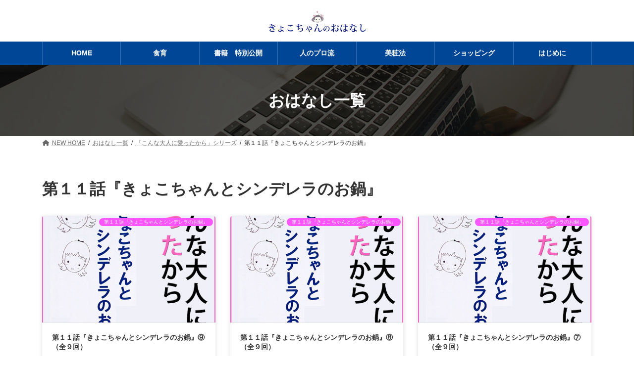

--- FILE ---
content_type: text/html; charset=UTF-8
request_url: https://sensei.igakukankyo.jp/category/otona/story-011/
body_size: 7893
content:
<!DOCTYPE html>
<html lang="ja">
<head>
<meta charset="utf-8">
<meta http-equiv="X-UA-Compatible" content="IE=edge">
<meta name="viewport" content="width=device-width, initial-scale=1">
<!-- Google tag (gtag.js) --><script async src="https://www.googletagmanager.com/gtag/js?id=G-42CJM5MFCM"></script><script>window.dataLayer = window.dataLayer || [];function gtag(){dataLayer.push(arguments);}gtag('js', new Date());gtag('config', 'G-42CJM5MFCM');</script>
<link media="all" href="https://sensei.igakukankyo.jp/wp-content/cache/autoptimize/css/autoptimize_6dfaeaec7265aae09ff72bb748137114.css" rel="stylesheet"><title>第１１話『きょこちゃんとシンデレラのお鍋』 | きょこちゃんのおはなし</title>
<meta name='robots' content='max-image-preview:large' />
	
	<link rel="alternate" type="application/rss+xml" title="きょこちゃんのおはなし &raquo; フィード" href="https://sensei.igakukankyo.jp/feed/" />
<link rel="alternate" type="application/rss+xml" title="きょこちゃんのおはなし &raquo; コメントフィード" href="https://sensei.igakukankyo.jp/comments/feed/" />
<link rel="alternate" type="application/rss+xml" title="きょこちゃんのおはなし &raquo; 第１１話『きょこちゃんとシンデレラのお鍋』 カテゴリーのフィード" href="https://sensei.igakukankyo.jp/category/otona/story-011/feed/" />
<meta name="description" content="第１１話『きょこちゃんとシンデレラのお鍋』 について きょこちゃんのおはなし 人が幸せに生きていくためには何が必要なのか？ それは「他を喜ばせる喜びが、自分の一番の幸せにつながる」と感じられる心を持つこと。  特別公開中の書籍や、きょこちゃんが子供のころに愛(あ)った様々な大人との出来事を通じて、 幸せに生きていくためのヒントやきっかけが見つかることを願っています。" />


















<style id='vk-header-layout-inline-css' type='text/css'>
/* Header Layout */:root {--vk-header-logo-url:url(https://sensei.igakukankyo.jp/wp-content/uploads/2024/03/hdimage_light.jpg);}
</style>



<script type="text/javascript" id="vk-blocks/breadcrumb-script-js-extra">
/* <![CDATA[ */
var vkBreadcrumbSeparator = {"separator":""};
/* ]]> */
</script>

<link rel="https://api.w.org/" href="https://sensei.igakukankyo.jp/wp-json/" /><link rel="alternate" title="JSON" type="application/json" href="https://sensei.igakukankyo.jp/wp-json/wp/v2/categories/38" /><link rel="EditURI" type="application/rsd+xml" title="RSD" href="https://sensei.igakukankyo.jp/xmlrpc.php?rsd" />
<meta name="generator" content="WordPress 6.7.4" />
<!-- [ VK All in One Expansion Unit GoogleAd ] -->
<script async src="//pagead2.googlesyndication.com/pagead/js/adsbygoogle.js"></script>
<script>
	 (adsbygoogle = window.adsbygoogle || []).push({
		  google_ad_client: "ca-pub-5930027691768234",
		  enable_page_level_ads: true
				 });
</script>
<!-- [ / VK All in One Expansion Unit GoogleAd ] -->
		<noscript><style>.lazyload[data-src]{display:none !important;}</style></noscript><!-- [ VK All in One Expansion Unit OGP ] -->
<meta property="og:site_name" content="きょこちゃんのおはなし" />
<meta property="og:url" content="https://sensei.igakukankyo.jp/otona/story-011/n11-09/" />
<meta property="og:title" content="第１１話『きょこちゃんとシンデレラのお鍋』 | きょこちゃんのおはなし" />
<meta property="og:description" content="第１１話『きょこちゃんとシンデレラのお鍋』 について きょこちゃんのおはなし 人が幸せに生きていくためには何が必要なのか？ それは「他を喜ばせる喜びが、自分の一番の幸せにつながる」と感じられる心を持つこと。  特別公開中の書籍や、きょこちゃんが子供のころに愛(あ)った様々な大人との出来事を通じて、 幸せに生きていくためのヒントやきっかけが見つかることを願っています。" />
<meta property="og:type" content="article" />
<meta property="og:image" content="https://sensei.igakukankyo.jp/wp-content/uploads/2020/04/hdimage_home.jpg" />
<meta property="og:image:width" content="900" />
<meta property="og:image:height" content="450" />
<!-- [ / VK All in One Expansion Unit OGP ] -->
<!-- [ VK All in One Expansion Unit twitter card ] -->
<meta name="twitter:card" content="summary_large_image">
<meta name="twitter:description" content="第１１話『きょこちゃんとシンデレラのお鍋』 について きょこちゃんのおはなし 人が幸せに生きていくためには何が必要なのか？ それは「他を喜ばせる喜びが、自分の一番の幸せにつながる」と感じられる心を持つこと。  特別公開中の書籍や、きょこちゃんが子供のころに愛(あ)った様々な大人との出来事を通じて、 幸せに生きていくためのヒントやきっかけが見つかることを願っています。">
<meta name="twitter:title" content="第１１話『きょこちゃんとシンデレラのお鍋』 | きょこちゃんのおはなし">
<meta name="twitter:url" content="https://sensei.igakukankyo.jp/otona/story-011/n11-09/">
	<meta name="twitter:image" content="https://sensei.igakukankyo.jp/wp-content/uploads/2020/04/hdimage_home.jpg">
	<meta name="twitter:domain" content="sensei.igakukankyo.jp">
	<!-- [ / VK All in One Expansion Unit twitter card ] -->
	<link rel="icon" href="https://sensei.igakukankyo.jp/wp-content/uploads/2019/08/cropped-kyokochan_icon-32x32.jpg" sizes="32x32" />
<link rel="icon" href="https://sensei.igakukankyo.jp/wp-content/uploads/2019/08/cropped-kyokochan_icon-192x192.jpg" sizes="192x192" />
<link rel="apple-touch-icon" href="https://sensei.igakukankyo.jp/wp-content/uploads/2019/08/cropped-kyokochan_icon-180x180.jpg" />
<meta name="msapplication-TileImage" content="https://sensei.igakukankyo.jp/wp-content/uploads/2019/08/cropped-kyokochan_icon-270x270.jpg" />
</head>
<body class="archive category category-story-011 category-38 wp-embed-responsive vk-blocks device-pc fa_v6_css post-type-post ltg3-evergreen block-template-parts-footer">
<a class="skip-link screen-reader-text" href="#main">コンテンツへスキップ</a>
<a class="skip-link screen-reader-text" href="#vk-mobile-nav">ナビゲーションに移動</a>

<header id="site-header" class="site-header site-header--layout--center">
		<div id="site-header-container" class="site-header-container site-header-container--scrolled--nav-container container">

				<div class="site-header-logo site-header-logo--scrolled--nav-container">
		<a href="https://sensei.igakukankyo.jp/">
			<span><img src="[data-uri]" alt="きょこちゃんのおはなし" data-src="https://sensei.igakukankyo.jp/wp-content/uploads/2024/03/hdimage_light.jpg" decoding="async" class="lazyload" data-eio-rwidth="750" data-eio-rheight="180" /><noscript><img src="https://sensei.igakukankyo.jp/wp-content/uploads/2024/03/hdimage_light.jpg" alt="きょこちゃんのおはなし" data-eio="l" /></noscript></span>
		</a>
		</div>

		
		<nav id="global-nav" class="global-nav global-nav--layout--penetration global-nav--scrolled--nav-container"><ul id="menu-new-global-menu" class="menu vk-menu-acc global-nav-list nav"><li id="menu-item-2210" class="menu-item menu-item-type-post_type menu-item-object-page menu-item-home"><a href="https://sensei.igakukankyo.jp/"><strong class="global-nav-name">HOME</strong></a></li>
<li id="menu-item-4710" class="menu-item menu-item-type-post_type menu-item-object-page menu-item-has-children"><a href="https://sensei.igakukankyo.jp/bento/"><strong class="global-nav-name">食育</strong></a>
<ul class="sub-menu">
	<li id="menu-item-2187" class="menu-item menu-item-type-post_type menu-item-object-page"><a href="https://sensei.igakukankyo.jp/pro-recipe/">簡単レシピ集</a></li>
	<li id="menu-item-4708" class="menu-item menu-item-type-post_type menu-item-object-page"><a href="https://sensei.igakukankyo.jp/bento/">研究所の健康弁当</a></li>
</ul>
</li>
<li id="menu-item-2200" class="menu-item menu-item-type-post_type menu-item-object-page menu-item-has-children"><a href="https://sensei.igakukankyo.jp/specialbook/"><strong class="global-nav-name">書籍　特別公開</strong></a>
<ul class="sub-menu">
	<li id="menu-item-2201" class="menu-item menu-item-type-post_type menu-item-object-page"><a href="https://sensei.igakukankyo.jp/specialbook/be-pro-all/">人のプロをめざそうよ</a></li>
	<li id="menu-item-2848" class="menu-item menu-item-type-post_type menu-item-object-page"><a href="https://sensei.igakukankyo.jp/specialbook/otona-all/">こんな大人に愛ったから</a></li>
	<li id="menu-item-4589" class="menu-item menu-item-type-post_type menu-item-object-page"><a href="https://sensei.igakukankyo.jp/specialbook/pilot/">癒しのパイロット</a></li>
	<li id="menu-item-3452" class="menu-item menu-item-type-custom menu-item-object-custom"><a href="https://www.youtube.com/channel/UChg7KIk6WnyfyWsrm-RHefg">朗読動画</a></li>
</ul>
</li>
<li id="menu-item-2202" class="menu-item menu-item-type-post_type menu-item-object-page menu-item-has-children"><a href="https://sensei.igakukankyo.jp/prostyle/"><strong class="global-nav-name">人のプロ流</strong></a>
<ul class="sub-menu">
	<li id="menu-item-2203" class="menu-item menu-item-type-post_type menu-item-object-page"><a href="https://sensei.igakukankyo.jp/prostyle/poetry/">詩　言葉　歌集</a></li>
	<li id="menu-item-2204" class="menu-item menu-item-type-post_type menu-item-object-page"><a href="https://sensei.igakukankyo.jp/prostyle/japanesefood/">「人のプロ」が作るプロの日本料理</a></li>
</ul>
</li>
<li id="menu-item-2278" class="menu-item menu-item-type-post_type menu-item-object-page menu-item-has-children"><a href="https://sensei.igakukankyo.jp/beauty-k/"><strong class="global-nav-name">美粧法</strong></a>
<ul class="sub-menu">
	<li id="menu-item-5575" class="menu-item menu-item-type-post_type menu-item-object-page"><a href="https://sensei.igakukankyo.jp/beauty-k/birth/">誕生ストーリー</a></li>
	<li id="menu-item-5573" class="menu-item menu-item-type-post_type menu-item-object-page"><a href="https://sensei.igakukankyo.jp/beauty-k/edo-method/">江戸メソッド</a></li>
	<li id="menu-item-5574" class="menu-item menu-item-type-post_type menu-item-object-page"><a href="https://sensei.igakukankyo.jp/beauty-k/kplan/">美肌計画</a></li>
</ul>
</li>
<li id="menu-item-2188" class="menu-item menu-item-type-post_type menu-item-object-page"><a href="https://sensei.igakukankyo.jp/shopping/"><strong class="global-nav-name">ショッピング</strong></a></li>
<li id="menu-item-2205" class="menu-item menu-item-type-post_type menu-item-object-page"><a href="https://sensei.igakukankyo.jp/intro-2/"><strong class="global-nav-name">はじめに</strong></a></li>
</ul></nav>	</div>
	</header>



	<div class="page-header"><div class="page-header-inner container">
<div class="page-header-title">おはなし一覧</div></div></div><!-- [ /.page-header ] -->

	<!-- [ #breadcrumb ] --><div id="breadcrumb" class="breadcrumb"><div class="container"><ol class="breadcrumb-list" itemscope itemtype="https://schema.org/BreadcrumbList"><li class="breadcrumb-list__item breadcrumb-list__item--home" itemprop="itemListElement" itemscope itemtype="http://schema.org/ListItem"><a href="https://sensei.igakukankyo.jp" itemprop="item"><i class="fas fa-fw fa-home"></i><span itemprop="name">NEW HOME</span></a><meta itemprop="position" content="1" /></li><li class="breadcrumb-list__item" itemprop="itemListElement" itemscope itemtype="http://schema.org/ListItem"><a href="https://sensei.igakukankyo.jp/story-list/" itemprop="item"><span itemprop="name">おはなし一覧</span></a><meta itemprop="position" content="2" /></li><li class="breadcrumb-list__item" itemprop="itemListElement" itemscope itemtype="http://schema.org/ListItem"><a href="https://sensei.igakukankyo.jp/category/otona/" itemprop="item"><span itemprop="name">「こんな大人に愛ったから」シリーズ</span></a><meta itemprop="position" content="3" /></li><li class="breadcrumb-list__item" itemprop="itemListElement" itemscope itemtype="http://schema.org/ListItem"><span itemprop="name">第１１話『きょこちゃんとシンデレラのお鍋』</span><meta itemprop="position" content="4" /></li></ol></div></div><!-- [ /#breadcrumb ] -->


<div class="site-body">
		<div class="site-body-container container">

		<div class="main-section" id="main" role="main">
			
			<header class="archive-header"><h1 class="archive-header-title">第１１話『きょこちゃんとシンデレラのお鍋』</h1></header>

	
		<div class="vk_posts vk_posts-postType-post vk_posts-layout-card "><div id="post-3535" class="vk_post vk_post-postType-post card card-post vk_post-col-xs-12 vk_post-col-sm-6 vk_post-col-md-6 vk_post-col-lg-6 vk_post-col-xl-4 vk_post-btn-display post-3535 post type-post status-publish format-standard has-post-thumbnail hentry category-story-011"><div class="vk_post_imgOuter lazyload" style="" data-back="https://sensei.igakukankyo.jp/wp-content/uploads/2021/07/otona_ichath_011.jpg" data-eio-rwidth="500" data-eio-rheight="500"><a href="https://sensei.igakukankyo.jp/otona/story-011/n11-09/"><div class="card-img-overlay"><span class="vk_post_imgOuter_singleTermLabel" style="color:#fff;background-color:#fc54ff">第１１話『きょこちゃんとシンデレラのお鍋』</span></div><img src="[data-uri]" class="vk_post_imgOuter_img card-img-top wp-post-image lazyload" sizes="(max-width: 300px) 100vw, 300px" data-src="https://sensei.igakukankyo.jp/wp-content/uploads/2021/07/otona_ichath_011-300x300.jpg" decoding="async" data-eio-rwidth="300" data-eio-rheight="300" /><noscript><img src="https://sensei.igakukankyo.jp/wp-content/uploads/2021/07/otona_ichath_011-300x300.jpg" class="vk_post_imgOuter_img card-img-top wp-post-image" sizes="(max-width: 300px) 100vw, 300px" data-eio="l" /></noscript></a></div><!-- [ /.vk_post_imgOuter ] --><div class="vk_post_body card-body"><h5 class="vk_post_title card-title"><a href="https://sensei.igakukankyo.jp/otona/story-011/n11-09/">第１１話『きょこちゃんとシンデレラのお鍋』⑨ （全９回）</a></h5><div class="vk_post_taxonomies"><dl class="vk_post_taxonomy vk_post_taxonomy-category"><dt class="vk_post_taxonomy_title"><span class="vk_post_taxonomy_title_inner">カテゴリー</span></dt><dd class="vk_post_taxonomy_terms"><a href="https://sensei.igakukankyo.jp/category/otona/story-011/">第１１話『きょこちゃんとシンデレラのお鍋』</a></dd></dl></div><div class="vk_post_btnOuter text-right"><a class="btn btn-sm btn-primary vk_post_btn" href="https://sensei.igakukankyo.jp/otona/story-011/n11-09/">続きを読む</a></div></div><!-- [ /.card-body ] --></div><!-- [ /.card ] --><div id="post-3532" class="vk_post vk_post-postType-post card card-post vk_post-col-xs-12 vk_post-col-sm-6 vk_post-col-md-6 vk_post-col-lg-6 vk_post-col-xl-4 vk_post-btn-display post-3532 post type-post status-publish format-standard has-post-thumbnail hentry category-story-011"><div class="vk_post_imgOuter lazyload" style="" data-back="https://sensei.igakukankyo.jp/wp-content/uploads/2021/07/otona_ichath_011.jpg" data-eio-rwidth="500" data-eio-rheight="500"><a href="https://sensei.igakukankyo.jp/otona/story-011/n11-08/"><div class="card-img-overlay"><span class="vk_post_imgOuter_singleTermLabel" style="color:#fff;background-color:#fc54ff">第１１話『きょこちゃんとシンデレラのお鍋』</span></div><img src="[data-uri]" class="vk_post_imgOuter_img card-img-top wp-post-image lazyload" sizes="(max-width: 300px) 100vw, 300px" data-src="https://sensei.igakukankyo.jp/wp-content/uploads/2021/07/otona_ichath_011-300x300.jpg" decoding="async" data-eio-rwidth="300" data-eio-rheight="300" /><noscript><img src="https://sensei.igakukankyo.jp/wp-content/uploads/2021/07/otona_ichath_011-300x300.jpg" class="vk_post_imgOuter_img card-img-top wp-post-image" sizes="(max-width: 300px) 100vw, 300px" data-eio="l" /></noscript></a></div><!-- [ /.vk_post_imgOuter ] --><div class="vk_post_body card-body"><h5 class="vk_post_title card-title"><a href="https://sensei.igakukankyo.jp/otona/story-011/n11-08/">第１１話『きょこちゃんとシンデレラのお鍋』⑧ （全９回）</a></h5><div class="vk_post_taxonomies"><dl class="vk_post_taxonomy vk_post_taxonomy-category"><dt class="vk_post_taxonomy_title"><span class="vk_post_taxonomy_title_inner">カテゴリー</span></dt><dd class="vk_post_taxonomy_terms"><a href="https://sensei.igakukankyo.jp/category/otona/story-011/">第１１話『きょこちゃんとシンデレラのお鍋』</a></dd></dl></div><div class="vk_post_btnOuter text-right"><a class="btn btn-sm btn-primary vk_post_btn" href="https://sensei.igakukankyo.jp/otona/story-011/n11-08/">続きを読む</a></div></div><!-- [ /.card-body ] --></div><!-- [ /.card ] --><div id="post-3529" class="vk_post vk_post-postType-post card card-post vk_post-col-xs-12 vk_post-col-sm-6 vk_post-col-md-6 vk_post-col-lg-6 vk_post-col-xl-4 vk_post-btn-display post-3529 post type-post status-publish format-standard has-post-thumbnail hentry category-story-011"><div class="vk_post_imgOuter lazyload" style="" data-back="https://sensei.igakukankyo.jp/wp-content/uploads/2021/07/otona_ichath_011.jpg" data-eio-rwidth="500" data-eio-rheight="500"><a href="https://sensei.igakukankyo.jp/otona/story-011/n11-07/"><div class="card-img-overlay"><span class="vk_post_imgOuter_singleTermLabel" style="color:#fff;background-color:#fc54ff">第１１話『きょこちゃんとシンデレラのお鍋』</span></div><img src="[data-uri]" class="vk_post_imgOuter_img card-img-top wp-post-image lazyload" sizes="(max-width: 300px) 100vw, 300px" data-src="https://sensei.igakukankyo.jp/wp-content/uploads/2021/07/otona_ichath_011-300x300.jpg" decoding="async" data-eio-rwidth="300" data-eio-rheight="300" /><noscript><img src="https://sensei.igakukankyo.jp/wp-content/uploads/2021/07/otona_ichath_011-300x300.jpg" class="vk_post_imgOuter_img card-img-top wp-post-image" sizes="(max-width: 300px) 100vw, 300px" data-eio="l" /></noscript></a></div><!-- [ /.vk_post_imgOuter ] --><div class="vk_post_body card-body"><h5 class="vk_post_title card-title"><a href="https://sensei.igakukankyo.jp/otona/story-011/n11-07/">第１１話『きょこちゃんとシンデレラのお鍋』⑦ （全９回）</a></h5><div class="vk_post_taxonomies"><dl class="vk_post_taxonomy vk_post_taxonomy-category"><dt class="vk_post_taxonomy_title"><span class="vk_post_taxonomy_title_inner">カテゴリー</span></dt><dd class="vk_post_taxonomy_terms"><a href="https://sensei.igakukankyo.jp/category/otona/story-011/">第１１話『きょこちゃんとシンデレラのお鍋』</a></dd></dl></div><div class="vk_post_btnOuter text-right"><a class="btn btn-sm btn-primary vk_post_btn" href="https://sensei.igakukankyo.jp/otona/story-011/n11-07/">続きを読む</a></div></div><!-- [ /.card-body ] --></div><!-- [ /.card ] --><div id="post-3527" class="vk_post vk_post-postType-post card card-post vk_post-col-xs-12 vk_post-col-sm-6 vk_post-col-md-6 vk_post-col-lg-6 vk_post-col-xl-4 vk_post-btn-display post-3527 post type-post status-publish format-standard has-post-thumbnail hentry category-story-011"><div class="vk_post_imgOuter lazyload" style="" data-back="https://sensei.igakukankyo.jp/wp-content/uploads/2021/07/otona_ichath_011.jpg" data-eio-rwidth="500" data-eio-rheight="500"><a href="https://sensei.igakukankyo.jp/otona/story-011/post-3527/"><div class="card-img-overlay"><span class="vk_post_imgOuter_singleTermLabel" style="color:#fff;background-color:#fc54ff">第１１話『きょこちゃんとシンデレラのお鍋』</span></div><img src="[data-uri]" class="vk_post_imgOuter_img card-img-top wp-post-image lazyload" sizes="(max-width: 300px) 100vw, 300px" data-src="https://sensei.igakukankyo.jp/wp-content/uploads/2021/07/otona_ichath_011-300x300.jpg" decoding="async" data-eio-rwidth="300" data-eio-rheight="300" /><noscript><img src="https://sensei.igakukankyo.jp/wp-content/uploads/2021/07/otona_ichath_011-300x300.jpg" class="vk_post_imgOuter_img card-img-top wp-post-image" sizes="(max-width: 300px) 100vw, 300px" data-eio="l" /></noscript></a></div><!-- [ /.vk_post_imgOuter ] --><div class="vk_post_body card-body"><h5 class="vk_post_title card-title"><a href="https://sensei.igakukankyo.jp/otona/story-011/post-3527/">第１１話『きょこちゃんとシンデレラのお鍋』⑥ （全９回）</a></h5><div class="vk_post_taxonomies"><dl class="vk_post_taxonomy vk_post_taxonomy-category"><dt class="vk_post_taxonomy_title"><span class="vk_post_taxonomy_title_inner">カテゴリー</span></dt><dd class="vk_post_taxonomy_terms"><a href="https://sensei.igakukankyo.jp/category/otona/story-011/">第１１話『きょこちゃんとシンデレラのお鍋』</a></dd></dl></div><div class="vk_post_btnOuter text-right"><a class="btn btn-sm btn-primary vk_post_btn" href="https://sensei.igakukankyo.jp/otona/story-011/post-3527/">続きを読む</a></div></div><!-- [ /.card-body ] --></div><!-- [ /.card ] --><div id="post-3525" class="vk_post vk_post-postType-post card card-post vk_post-col-xs-12 vk_post-col-sm-6 vk_post-col-md-6 vk_post-col-lg-6 vk_post-col-xl-4 vk_post-btn-display post-3525 post type-post status-publish format-standard has-post-thumbnail hentry category-story-011"><div class="vk_post_imgOuter lazyload" style="" data-back="https://sensei.igakukankyo.jp/wp-content/uploads/2021/07/otona_ichath_011.jpg" data-eio-rwidth="500" data-eio-rheight="500"><a href="https://sensei.igakukankyo.jp/otona/story-011/n11-05/"><div class="card-img-overlay"><span class="vk_post_imgOuter_singleTermLabel" style="color:#fff;background-color:#fc54ff">第１１話『きょこちゃんとシンデレラのお鍋』</span></div><img src="[data-uri]" class="vk_post_imgOuter_img card-img-top wp-post-image lazyload" sizes="(max-width: 300px) 100vw, 300px" data-src="https://sensei.igakukankyo.jp/wp-content/uploads/2021/07/otona_ichath_011-300x300.jpg" decoding="async" data-eio-rwidth="300" data-eio-rheight="300" /><noscript><img src="https://sensei.igakukankyo.jp/wp-content/uploads/2021/07/otona_ichath_011-300x300.jpg" class="vk_post_imgOuter_img card-img-top wp-post-image" sizes="(max-width: 300px) 100vw, 300px" data-eio="l" /></noscript></a></div><!-- [ /.vk_post_imgOuter ] --><div class="vk_post_body card-body"><h5 class="vk_post_title card-title"><a href="https://sensei.igakukankyo.jp/otona/story-011/n11-05/">第１１話『きょこちゃんとシンデレラのお鍋』⑤ （全９回）</a></h5><div class="vk_post_taxonomies"><dl class="vk_post_taxonomy vk_post_taxonomy-category"><dt class="vk_post_taxonomy_title"><span class="vk_post_taxonomy_title_inner">カテゴリー</span></dt><dd class="vk_post_taxonomy_terms"><a href="https://sensei.igakukankyo.jp/category/otona/story-011/">第１１話『きょこちゃんとシンデレラのお鍋』</a></dd></dl></div><div class="vk_post_btnOuter text-right"><a class="btn btn-sm btn-primary vk_post_btn" href="https://sensei.igakukankyo.jp/otona/story-011/n11-05/">続きを読む</a></div></div><!-- [ /.card-body ] --></div><!-- [ /.card ] --><div id="post-3523" class="vk_post vk_post-postType-post card card-post vk_post-col-xs-12 vk_post-col-sm-6 vk_post-col-md-6 vk_post-col-lg-6 vk_post-col-xl-4 vk_post-btn-display post-3523 post type-post status-publish format-standard has-post-thumbnail hentry category-story-011"><div class="vk_post_imgOuter lazyload" style="" data-back="https://sensei.igakukankyo.jp/wp-content/uploads/2021/07/otona_ichath_011.jpg" data-eio-rwidth="500" data-eio-rheight="500"><a href="https://sensei.igakukankyo.jp/otona/story-011/n11-04/"><div class="card-img-overlay"><span class="vk_post_imgOuter_singleTermLabel" style="color:#fff;background-color:#fc54ff">第１１話『きょこちゃんとシンデレラのお鍋』</span></div><img src="[data-uri]" class="vk_post_imgOuter_img card-img-top wp-post-image lazyload" sizes="(max-width: 300px) 100vw, 300px" data-src="https://sensei.igakukankyo.jp/wp-content/uploads/2021/07/otona_ichath_011-300x300.jpg" decoding="async" data-eio-rwidth="300" data-eio-rheight="300" /><noscript><img src="https://sensei.igakukankyo.jp/wp-content/uploads/2021/07/otona_ichath_011-300x300.jpg" class="vk_post_imgOuter_img card-img-top wp-post-image" sizes="(max-width: 300px) 100vw, 300px" data-eio="l" /></noscript></a></div><!-- [ /.vk_post_imgOuter ] --><div class="vk_post_body card-body"><h5 class="vk_post_title card-title"><a href="https://sensei.igakukankyo.jp/otona/story-011/n11-04/">第１１話『きょこちゃんとシンデレラのお鍋』④ （全９回）</a></h5><div class="vk_post_taxonomies"><dl class="vk_post_taxonomy vk_post_taxonomy-category"><dt class="vk_post_taxonomy_title"><span class="vk_post_taxonomy_title_inner">カテゴリー</span></dt><dd class="vk_post_taxonomy_terms"><a href="https://sensei.igakukankyo.jp/category/otona/story-011/">第１１話『きょこちゃんとシンデレラのお鍋』</a></dd></dl></div><div class="vk_post_btnOuter text-right"><a class="btn btn-sm btn-primary vk_post_btn" href="https://sensei.igakukankyo.jp/otona/story-011/n11-04/">続きを読む</a></div></div><!-- [ /.card-body ] --></div><!-- [ /.card ] --><div id="post-3521" class="vk_post vk_post-postType-post card card-post vk_post-col-xs-12 vk_post-col-sm-6 vk_post-col-md-6 vk_post-col-lg-6 vk_post-col-xl-4 vk_post-btn-display post-3521 post type-post status-publish format-standard has-post-thumbnail hentry category-story-011"><div class="vk_post_imgOuter lazyload" style="" data-back="https://sensei.igakukankyo.jp/wp-content/uploads/2021/07/otona_ichath_011.jpg" data-eio-rwidth="500" data-eio-rheight="500"><a href="https://sensei.igakukankyo.jp/otona/story-011/n11-03/"><div class="card-img-overlay"><span class="vk_post_imgOuter_singleTermLabel" style="color:#fff;background-color:#fc54ff">第１１話『きょこちゃんとシンデレラのお鍋』</span></div><img src="[data-uri]" class="vk_post_imgOuter_img card-img-top wp-post-image lazyload" sizes="(max-width: 300px) 100vw, 300px" data-src="https://sensei.igakukankyo.jp/wp-content/uploads/2021/07/otona_ichath_011-300x300.jpg" decoding="async" data-eio-rwidth="300" data-eio-rheight="300" /><noscript><img src="https://sensei.igakukankyo.jp/wp-content/uploads/2021/07/otona_ichath_011-300x300.jpg" class="vk_post_imgOuter_img card-img-top wp-post-image" sizes="(max-width: 300px) 100vw, 300px" data-eio="l" /></noscript></a></div><!-- [ /.vk_post_imgOuter ] --><div class="vk_post_body card-body"><h5 class="vk_post_title card-title"><a href="https://sensei.igakukankyo.jp/otona/story-011/n11-03/">第１１話『きょこちゃんとシンデレラのお鍋』③ （全９回）</a></h5><div class="vk_post_taxonomies"><dl class="vk_post_taxonomy vk_post_taxonomy-category"><dt class="vk_post_taxonomy_title"><span class="vk_post_taxonomy_title_inner">カテゴリー</span></dt><dd class="vk_post_taxonomy_terms"><a href="https://sensei.igakukankyo.jp/category/otona/story-011/">第１１話『きょこちゃんとシンデレラのお鍋』</a></dd></dl></div><div class="vk_post_btnOuter text-right"><a class="btn btn-sm btn-primary vk_post_btn" href="https://sensei.igakukankyo.jp/otona/story-011/n11-03/">続きを読む</a></div></div><!-- [ /.card-body ] --></div><!-- [ /.card ] --><div id="post-3517" class="vk_post vk_post-postType-post card card-post vk_post-col-xs-12 vk_post-col-sm-6 vk_post-col-md-6 vk_post-col-lg-6 vk_post-col-xl-4 vk_post-btn-display post-3517 post type-post status-publish format-standard has-post-thumbnail hentry category-story-011"><div class="vk_post_imgOuter lazyload" style="" data-back="https://sensei.igakukankyo.jp/wp-content/uploads/2021/07/otona_ichath_011.jpg" data-eio-rwidth="500" data-eio-rheight="500"><a href="https://sensei.igakukankyo.jp/otona/story-011/n11-02/"><div class="card-img-overlay"><span class="vk_post_imgOuter_singleTermLabel" style="color:#fff;background-color:#fc54ff">第１１話『きょこちゃんとシンデレラのお鍋』</span></div><img src="[data-uri]" class="vk_post_imgOuter_img card-img-top wp-post-image lazyload" sizes="(max-width: 300px) 100vw, 300px" data-src="https://sensei.igakukankyo.jp/wp-content/uploads/2021/07/otona_ichath_011-300x300.jpg" decoding="async" data-eio-rwidth="300" data-eio-rheight="300" /><noscript><img src="https://sensei.igakukankyo.jp/wp-content/uploads/2021/07/otona_ichath_011-300x300.jpg" class="vk_post_imgOuter_img card-img-top wp-post-image" sizes="(max-width: 300px) 100vw, 300px" data-eio="l" /></noscript></a></div><!-- [ /.vk_post_imgOuter ] --><div class="vk_post_body card-body"><h5 class="vk_post_title card-title"><a href="https://sensei.igakukankyo.jp/otona/story-011/n11-02/">第１１話『きょこちゃんとシンデレラのお鍋』② （全９回）</a></h5><div class="vk_post_taxonomies"><dl class="vk_post_taxonomy vk_post_taxonomy-category"><dt class="vk_post_taxonomy_title"><span class="vk_post_taxonomy_title_inner">カテゴリー</span></dt><dd class="vk_post_taxonomy_terms"><a href="https://sensei.igakukankyo.jp/category/otona/story-011/">第１１話『きょこちゃんとシンデレラのお鍋』</a></dd></dl></div><div class="vk_post_btnOuter text-right"><a class="btn btn-sm btn-primary vk_post_btn" href="https://sensei.igakukankyo.jp/otona/story-011/n11-02/">続きを読む</a></div></div><!-- [ /.card-body ] --></div><!-- [ /.card ] --><div id="post-3509" class="vk_post vk_post-postType-post card card-post vk_post-col-xs-12 vk_post-col-sm-6 vk_post-col-md-6 vk_post-col-lg-6 vk_post-col-xl-4 vk_post-btn-display post-3509 post type-post status-publish format-standard has-post-thumbnail hentry category-story-011"><div class="vk_post_imgOuter lazyload" style="" data-back="https://sensei.igakukankyo.jp/wp-content/uploads/2021/07/otona_ichath_011.jpg" data-eio-rwidth="500" data-eio-rheight="500"><a href="https://sensei.igakukankyo.jp/otona/story-011/n11-01/"><div class="card-img-overlay"><span class="vk_post_imgOuter_singleTermLabel" style="color:#fff;background-color:#fc54ff">第１１話『きょこちゃんとシンデレラのお鍋』</span></div><img src="[data-uri]" class="vk_post_imgOuter_img card-img-top wp-post-image lazyload" sizes="(max-width: 300px) 100vw, 300px" data-src="https://sensei.igakukankyo.jp/wp-content/uploads/2021/07/otona_ichath_011-300x300.jpg" decoding="async" data-eio-rwidth="300" data-eio-rheight="300" /><noscript><img src="https://sensei.igakukankyo.jp/wp-content/uploads/2021/07/otona_ichath_011-300x300.jpg" class="vk_post_imgOuter_img card-img-top wp-post-image" sizes="(max-width: 300px) 100vw, 300px" data-eio="l" /></noscript></a></div><!-- [ /.vk_post_imgOuter ] --><div class="vk_post_body card-body"><h5 class="vk_post_title card-title"><a href="https://sensei.igakukankyo.jp/otona/story-011/n11-01/">第１１話『きょこちゃんとシンデレラのお鍋』① （全９回）</a></h5><div class="vk_post_taxonomies"><dl class="vk_post_taxonomy vk_post_taxonomy-category"><dt class="vk_post_taxonomy_title"><span class="vk_post_taxonomy_title_inner">カテゴリー</span></dt><dd class="vk_post_taxonomy_terms"><a href="https://sensei.igakukankyo.jp/category/otona/story-011/">第１１話『きょこちゃんとシンデレラのお鍋』</a></dd></dl></div><div class="vk_post_btnOuter text-right"><a class="btn btn-sm btn-primary vk_post_btn" href="https://sensei.igakukankyo.jp/otona/story-011/n11-01/">続きを読む</a></div></div><!-- [ /.card-body ] --></div><!-- [ /.card ] --></div>

	


					</div><!-- [ /.main-section ] -->

		
	</div><!-- [ /.site-body-container ] -->

	
</div><!-- [ /.site-body ] -->


<footer id="block-site-footer" class="block-site-footer">
<div class="wp-block-vk-blocks-outer vkb-outer-4c21b1e9-765e-49a1-a7fa-7b78a4b0fb9b vk_outer vk_outer-width-full alignfull vk_outer-paddingLR-none vk_outer-paddingVertical-none vk_outer-bgPosition-normal" style="border:none;border-radius:0px"><span class="vk_outer-background-area has-background has-vk-color-primary-background-color has-background-dim" style="opacity:1"></span><div><div class="vk_outer_separator vk_outer_separator-position-upper vk_outer_separator-type-wave vk_outer-display-pc" style="padding-bottom:30px"><svg xmlns="http://www.w3.org/2000/svg" viewBox="0 0 100 100" preserveAspectRatio="none"><path d="m0,85 q20,30,40,0 t40,0 t40,0 V100 L0,100 z" stroke-width="0" fill="#fff" class="has-text-color"></path></svg></div><div class="vk_outer_separator vk_outer_separator-position-upper vk_outer_separator-type-wave vk_outer-display-tablet" style="padding-bottom:30px"><svg xmlns="http://www.w3.org/2000/svg" viewBox="0 0 100 100" preserveAspectRatio="none"><path d="m0,85 q20,30,40,0 t40,0 t40,0 V100 L0,100 z" stroke-width="0" fill="#fff" class="has-text-color"></path></svg></div><div class="vk_outer_separator vk_outer_separator-position-upper vk_outer_separator-type-wave vk_outer-display-mobile" style="padding-bottom:20px"><svg xmlns="http://www.w3.org/2000/svg" viewBox="0 0 100 100" preserveAspectRatio="none"><path d="m0,90 q20,20,40,0 t40,0 t40,0 V100 L0,100 z" stroke-width="0" fill="#fff" class="has-text-color"></path></svg></div><div class="vk_outer_container">
<div class="wp-block-vk-blocks-spacer vk_spacer vk_spacer-type-height"><div class="vk_block-margin-lg--height"></div></div>



<div class="wp-block-vk-blocks-gridcolcard vk_gridcolcard vk_gridcolcard-aa03b6e7-712f-412e-b3ab-992409f97312">
<div class="wp-block-vk-blocks-gridcolcard-item vk_gridcolcard_item vk_gridcolcard_item-noHeader vk_gridcolcard_item-noFooter"><a class="vk_gridcolcard_item_container" href="#">


<div class="wp-block-vk-blocks-gridcolcard-item-body vk_gridcolcard_item_body is-layout-flow wp-block-gridcolcard-item-body-is-layout-flow">
<div class="wp-block-group is-vertical is-content-justification-center is-layout-flex wp-container-core-group-is-layout-1 wp-block-group-is-layout-flex" style="border-right-color:var(--wp--preset--color--white);border-right-style:dashed;border-right-width:1px;border-left-color:var(--wp--preset--color--white);border-left-style:dashed;border-left-width:1px;padding-right:1.25rem;padding-left:1.25rem">
<div class="wp-block-vk-blocks-icon vk_icon vk_block-margin-0--margin-bottom"><div class="vk_icon_frame is-style-noline"><a href="https://sensei.igakukankyo.jp/" class="vk_icon_link"><div class="vk_icon_border has-text-color has-white-color" style="width:calc(36px + 0px);height:calc(36px + 0px)"><i class="fa-solid vk_icon_font fa-house" aria-hidden="true"></i></div></a></div></div>



<p class="has-text-align-center vk_block-margin-0--margin-top vk_block-margin-0--margin-bottom has-white-color has-text-color" style="font-size:0.85rem">ホーム</p>
</div>
</div>


</a></div>



<div class="wp-block-vk-blocks-gridcolcard-item vk_gridcolcard_item vk_gridcolcard_item-noHeader vk_gridcolcard_item-noFooter"><a class="vk_gridcolcard_item_container" href="#">


<div class="wp-block-vk-blocks-gridcolcard-item-body vk_gridcolcard_item_body is-layout-flow wp-block-gridcolcard-item-body-is-layout-flow">
<div class="wp-block-group is-vertical is-content-justification-center is-layout-flex wp-container-core-group-is-layout-2 wp-block-group-is-layout-flex" style="border-right-color:var(--wp--preset--color--white);border-right-style:dashed;border-right-width:1px;padding-right:1.25rem;padding-left:1.25rem">
<div class="wp-block-vk-blocks-icon vk_icon vk_block-margin-0--margin-bottom"><div class="vk_icon_frame is-style-noline"><a href="https://youtube.com/channel/UChg7KIk6WnyfyWsrm-RHefg?si=atGhvexvaW51Lvl7" class="vk_icon_link"><div class="vk_icon_border has-text-color has-white-color" style="width:calc(36px + 0px);height:calc(36px + 0px)"><i class="fa-brands vk_icon_font fa-youtube" aria-hidden="true"></i></div></a></div></div>



<p class="has-text-align-center vk_block-margin-0--margin-top vk_block-margin-0--margin-bottom has-white-color has-text-color" style="font-size:0.85rem">YouTube</p>
</div>
</div>


</a></div>



<div class="wp-block-vk-blocks-gridcolcard-item vk_gridcolcard_item vk_gridcolcard_item-noHeader vk_gridcolcard_item-noFooter"><a class="vk_gridcolcard_item_container" href="#">


<div class="wp-block-vk-blocks-gridcolcard-item-body vk_gridcolcard_item_body is-layout-flow wp-block-gridcolcard-item-body-is-layout-flow">
<div class="wp-block-group is-vertical is-content-justification-center is-layout-flex wp-container-core-group-is-layout-3 wp-block-group-is-layout-flex" style="border-right-color:var(--wp--preset--color--white);border-right-style:dashed;border-right-width:1px;padding-right:1.25rem;padding-left:1.25rem">
<div class="wp-block-vk-blocks-icon vk_icon vk_block-margin-0--margin-bottom"><div class="vk_icon_frame is-style-noline"><a href="https://kikik.jp/" class="vk_icon_link" target="_blank" rel="noopener noreferrer"><div class="vk_icon_border has-text-color has-white-color" style="width:calc(36px + 0px);height:calc(36px + 0px)"><i class="fa-solid vk_icon_font fa-cart-shopping" aria-hidden="true"></i></div></a></div></div>



<p class="has-text-align-center vk_block-margin-0--margin-top vk_block-margin-0--margin-bottom has-white-color has-text-color" style="font-size:0.85rem">KiKiK TOKYO</p>
</div>
</div>


</a></div>



<div class="wp-block-vk-blocks-gridcolcard-item vk_gridcolcard_item vk_gridcolcard_item-noHeader vk_gridcolcard_item-noFooter"><a class="vk_gridcolcard_item_container" href="#">


<div class="wp-block-vk-blocks-gridcolcard-item-body vk_gridcolcard_item_body is-layout-flow wp-block-gridcolcard-item-body-is-layout-flow">
<div class="wp-block-group is-vertical is-content-justification-center is-layout-flex wp-container-core-group-is-layout-4 wp-block-group-is-layout-flex" style="border-right-color:var(--wp--preset--color--white);border-right-style:dashed;border-right-width:1px;padding-right:1.25rem;padding-left:1.25rem">
<div class="wp-block-vk-blocks-icon vk_icon vk_block-margin-0--margin-bottom"><div class="vk_icon_frame is-style-noline"><a href="https://igakukankyo.jp/" class="vk_icon_link" target="_blank" rel="noopener noreferrer"><div class="vk_icon_border has-text-color has-white-color" style="width:calc(36px + 0px);height:calc(36px + 0px)"><i class="fa-solid vk_icon_font fa-building" aria-hidden="true"></i></div></a></div></div>



<p class="has-text-align-center vk_block-margin-0--margin-top vk_block-margin-0--margin-bottom has-white-color has-text-color" style="font-size:0.85rem">研究所</p>
</div>
</div>


</a></div>



<div class="wp-block-vk-blocks-gridcolcard-item vk_gridcolcard_item vk_gridcolcard_item-noHeader vk_gridcolcard_item-noFooter"><a class="vk_gridcolcard_item_container" href="#">


<div class="wp-block-vk-blocks-gridcolcard-item-body vk_gridcolcard_item_body is-layout-flow wp-block-gridcolcard-item-body-is-layout-flow">
<div class="wp-block-group is-vertical is-content-justification-center is-layout-flex wp-container-core-group-is-layout-5 wp-block-group-is-layout-flex" style="border-right-color:var(--wp--preset--color--white);border-right-style:dashed;border-right-width:1px;padding-right:1.25rem;padding-left:1.25rem">
<div class="wp-block-vk-blocks-icon vk_icon vk_block-margin-0--margin-bottom"><div class="vk_icon_frame is-style-noline"><a href="https://help-cmp.org/" class="vk_icon_link" target="_blank" rel="noopener noreferrer"><div class="vk_icon_border has-text-color has-white-color" style="width:calc(36px + 0px);height:calc(36px + 0px)"><i class="fa-solid vk_icon_font fa-pencil" aria-hidden="true"></i></div></a></div></div>



<p class="has-text-align-center vk_block-margin-0--margin-top vk_block-margin-0--margin-bottom has-white-color has-text-color" style="font-size:0.85rem">NPO法人</p>
</div>
</div>


</a></div>
</div>



<div class="wp-block-vk-blocks-spacer vk_spacer vk_spacer-type-height"><div class="vk_block-margin-sm--height"></div></div>



<hr class="wp-block-separator has-alpha-channel-opacity vk_custom_css_1 is-style-wide"/>



<p class="has-text-align-center vk_block-margin-sm--margin-top vk_block-margin-sm--margin-bottom has-white-color has-text-color" style="font-size:0.95rem">Copyright ©&nbsp;きょこちゃんのおはなし</p>
</div></div></div>
</footer><div id="vk-mobile-nav-menu-btn" class="vk-mobile-nav-menu-btn">MENU</div><div class="vk-mobile-nav vk-mobile-nav-drop-in" id="vk-mobile-nav"><nav class="vk-mobile-nav-menu-outer" role="navigation"><ul id="menu-new-global-menu-1" class="vk-menu-acc menu"><li id="menu-item-2210" class="menu-item menu-item-type-post_type menu-item-object-page menu-item-home menu-item-2210"><a href="https://sensei.igakukankyo.jp/">HOME</a></li>
<li id="menu-item-4710" class="menu-item menu-item-type-post_type menu-item-object-page menu-item-has-children menu-item-4710"><a href="https://sensei.igakukankyo.jp/bento/">食育</a>
<ul class="sub-menu">
	<li id="menu-item-2187" class="menu-item menu-item-type-post_type menu-item-object-page menu-item-2187"><a href="https://sensei.igakukankyo.jp/pro-recipe/">簡単レシピ集</a></li>
	<li id="menu-item-4708" class="menu-item menu-item-type-post_type menu-item-object-page menu-item-4708"><a href="https://sensei.igakukankyo.jp/bento/">研究所の健康弁当</a></li>
</ul>
</li>
<li id="menu-item-2200" class="menu-item menu-item-type-post_type menu-item-object-page menu-item-has-children menu-item-2200"><a href="https://sensei.igakukankyo.jp/specialbook/">書籍　特別公開</a>
<ul class="sub-menu">
	<li id="menu-item-2201" class="menu-item menu-item-type-post_type menu-item-object-page menu-item-2201"><a href="https://sensei.igakukankyo.jp/specialbook/be-pro-all/">人のプロをめざそうよ</a></li>
	<li id="menu-item-2848" class="menu-item menu-item-type-post_type menu-item-object-page menu-item-2848"><a href="https://sensei.igakukankyo.jp/specialbook/otona-all/">こんな大人に愛ったから</a></li>
	<li id="menu-item-4589" class="menu-item menu-item-type-post_type menu-item-object-page menu-item-4589"><a href="https://sensei.igakukankyo.jp/specialbook/pilot/">癒しのパイロット</a></li>
	<li id="menu-item-3452" class="menu-item menu-item-type-custom menu-item-object-custom menu-item-3452"><a href="https://www.youtube.com/channel/UChg7KIk6WnyfyWsrm-RHefg">朗読動画</a></li>
</ul>
</li>
<li id="menu-item-2202" class="menu-item menu-item-type-post_type menu-item-object-page menu-item-has-children menu-item-2202"><a href="https://sensei.igakukankyo.jp/prostyle/">人のプロ流</a>
<ul class="sub-menu">
	<li id="menu-item-2203" class="menu-item menu-item-type-post_type menu-item-object-page menu-item-2203"><a href="https://sensei.igakukankyo.jp/prostyle/poetry/">詩　言葉　歌集</a></li>
	<li id="menu-item-2204" class="menu-item menu-item-type-post_type menu-item-object-page menu-item-2204"><a href="https://sensei.igakukankyo.jp/prostyle/japanesefood/">「人のプロ」が作るプロの日本料理</a></li>
</ul>
</li>
<li id="menu-item-2278" class="menu-item menu-item-type-post_type menu-item-object-page menu-item-has-children menu-item-2278"><a href="https://sensei.igakukankyo.jp/beauty-k/">美粧法</a>
<ul class="sub-menu">
	<li id="menu-item-5575" class="menu-item menu-item-type-post_type menu-item-object-page menu-item-5575"><a href="https://sensei.igakukankyo.jp/beauty-k/birth/">誕生ストーリー</a></li>
	<li id="menu-item-5573" class="menu-item menu-item-type-post_type menu-item-object-page menu-item-5573"><a href="https://sensei.igakukankyo.jp/beauty-k/edo-method/">江戸メソッド</a></li>
	<li id="menu-item-5574" class="menu-item menu-item-type-post_type menu-item-object-page menu-item-5574"><a href="https://sensei.igakukankyo.jp/beauty-k/kplan/">美肌計画</a></li>
</ul>
</li>
<li id="menu-item-2188" class="menu-item menu-item-type-post_type menu-item-object-page menu-item-2188"><a href="https://sensei.igakukankyo.jp/shopping/">ショッピング</a></li>
<li id="menu-item-2205" class="menu-item menu-item-type-post_type menu-item-object-page menu-item-2205"><a href="https://sensei.igakukankyo.jp/intro-2/">はじめに</a></li>
</ul></nav></div>
<!-- Instagram Feed JS -->
<script type="text/javascript">
var sbiajaxurl = "https://sensei.igakukankyo.jp/wp-admin/admin-ajax.php";
</script>
<a href="#top" id="page_top" class="page_top_btn">PAGE TOP</a><style id='core-block-supports-inline-css' type='text/css'>
.wp-container-core-group-is-layout-1{gap:5px;flex-direction:column;align-items:center;}.wp-container-core-group-is-layout-2{gap:5px;flex-direction:column;align-items:center;}.wp-container-core-group-is-layout-3{gap:5px;flex-direction:column;align-items:center;}.wp-container-core-group-is-layout-4{gap:5px;flex-direction:column;align-items:center;}.wp-container-core-group-is-layout-5{gap:5px;flex-direction:column;align-items:center;}
</style>
<script type="text/javascript" id="eio-lazy-load-js-before">
/* <![CDATA[ */
var eio_lazy_vars = {"exactdn_domain":"","skip_autoscale":0,"bg_min_dpr":1.1,"threshold":0,"use_dpr":1};
/* ]]> */
</script>

<script type="text/javascript" id="vkExUnit_master-js-js-extra">
/* <![CDATA[ */
var vkExOpt = {"ajax_url":"https:\/\/sensei.igakukankyo.jp\/wp-admin\/admin-ajax.php","hatena_entry":"https:\/\/sensei.igakukankyo.jp\/wp-json\/vk_ex_unit\/v1\/hatena_entry\/","facebook_entry":"https:\/\/sensei.igakukankyo.jp\/wp-json\/vk_ex_unit\/v1\/facebook_entry\/","facebook_count_enable":"","entry_count":"1","entry_from_post":"","homeUrl":"https:\/\/sensei.igakukankyo.jp\/"};
/* ]]> */
</script>


<script type="text/javascript" id="vk-swiper-script-js-after">
/* <![CDATA[ */
var lightning_swiper = new Swiper('.lightning_swiper', {"slidesPerView":1,"spaceBetween":0,"loop":true,"autoplay":{"delay":"4000"},"pagination":{"el":".swiper-pagination","clickable":true},"navigation":{"nextEl":".swiper-button-next","prevEl":".swiper-button-prev"},"effect":"slide"});
/* ]]> */
</script>









<script type="text/javascript" id="lightning-js-js-extra">
/* <![CDATA[ */
var lightningOpt = {"header_scrool":"1","add_header_offset_margin":"1"};
/* ]]> */
</script>




<script defer src="https://sensei.igakukankyo.jp/wp-content/cache/autoptimize/js/autoptimize_fda54808449574b75bfaf49eb7811a99.js"></script></body>
</html>

--- FILE ---
content_type: text/html; charset=utf-8
request_url: https://www.google.com/recaptcha/api2/aframe
body_size: 267
content:
<!DOCTYPE HTML><html><head><meta http-equiv="content-type" content="text/html; charset=UTF-8"></head><body><script nonce="mbU4ELidXFjhpF4IkUT_oA">/** Anti-fraud and anti-abuse applications only. See google.com/recaptcha */ try{var clients={'sodar':'https://pagead2.googlesyndication.com/pagead/sodar?'};window.addEventListener("message",function(a){try{if(a.source===window.parent){var b=JSON.parse(a.data);var c=clients[b['id']];if(c){var d=document.createElement('img');d.src=c+b['params']+'&rc='+(localStorage.getItem("rc::a")?sessionStorage.getItem("rc::b"):"");window.document.body.appendChild(d);sessionStorage.setItem("rc::e",parseInt(sessionStorage.getItem("rc::e")||0)+1);localStorage.setItem("rc::h",'1769034273405');}}}catch(b){}});window.parent.postMessage("_grecaptcha_ready", "*");}catch(b){}</script></body></html>